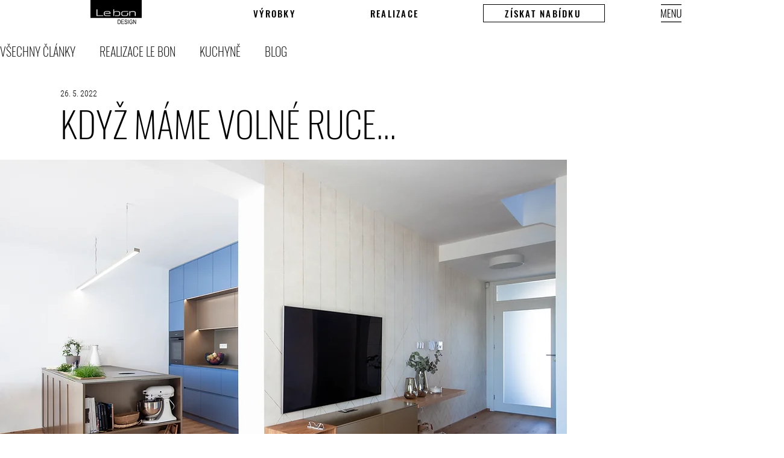

--- FILE ---
content_type: text/css; charset=utf-8
request_url: https://www.lebon.cz/_serverless/pro-gallery-css-v4-server/layoutCss?ver=2&id=4k6to-not-scoped&items=3562_5616_3744%7C3579_5356_3592%7C3461_3744_5616%7C3511_5392_3650%7C3502_3554_3736%7C3457_6168_5432%7C3452_6000_4000%7C3417_4000_6000&container=2787.40625_940_1755.484375_720&options=gallerySizeType:px%7CenableInfiniteScroll:true%7CtitlePlacement:SHOW_ON_HOVER%7CimageMargin:42%7CisVertical:false%7CgridStyle:0%7CgalleryLayout:1%7CnumberOfImagesPerRow:0%7CgallerySizePx:447%7CcubeType:fill%7CgalleryThumbnailsAlignment:none
body_size: -111
content:
#pro-gallery-4k6to-not-scoped [data-hook="item-container"][data-idx="0"].gallery-item-container{opacity: 1 !important;display: block !important;transition: opacity .2s ease !important;top: 0px !important;left: 0px !important;right: auto !important;height: 296px !important;width: 444px !important;} #pro-gallery-4k6to-not-scoped [data-hook="item-container"][data-idx="0"] .gallery-item-common-info-outer{height: 100% !important;} #pro-gallery-4k6to-not-scoped [data-hook="item-container"][data-idx="0"] .gallery-item-common-info{height: 100% !important;width: 100% !important;} #pro-gallery-4k6to-not-scoped [data-hook="item-container"][data-idx="0"] .gallery-item-wrapper{width: 444px !important;height: 296px !important;margin: 0 !important;} #pro-gallery-4k6to-not-scoped [data-hook="item-container"][data-idx="0"] .gallery-item-content{width: 444px !important;height: 296px !important;margin: 0px 0px !important;opacity: 1 !important;} #pro-gallery-4k6to-not-scoped [data-hook="item-container"][data-idx="0"] .gallery-item-hover{width: 444px !important;height: 296px !important;opacity: 1 !important;} #pro-gallery-4k6to-not-scoped [data-hook="item-container"][data-idx="0"] .item-hover-flex-container{width: 444px !important;height: 296px !important;margin: 0px 0px !important;opacity: 1 !important;} #pro-gallery-4k6to-not-scoped [data-hook="item-container"][data-idx="0"] .gallery-item-wrapper img{width: 100% !important;height: 100% !important;opacity: 1 !important;} #pro-gallery-4k6to-not-scoped [data-hook="item-container"][data-idx="1"].gallery-item-container{opacity: 1 !important;display: block !important;transition: opacity .2s ease !important;top: 0px !important;left: 486px !important;right: auto !important;height: 296px !important;width: 454px !important;} #pro-gallery-4k6to-not-scoped [data-hook="item-container"][data-idx="1"] .gallery-item-common-info-outer{height: 100% !important;} #pro-gallery-4k6to-not-scoped [data-hook="item-container"][data-idx="1"] .gallery-item-common-info{height: 100% !important;width: 100% !important;} #pro-gallery-4k6to-not-scoped [data-hook="item-container"][data-idx="1"] .gallery-item-wrapper{width: 454px !important;height: 296px !important;margin: 0 !important;} #pro-gallery-4k6to-not-scoped [data-hook="item-container"][data-idx="1"] .gallery-item-content{width: 454px !important;height: 296px !important;margin: 0px 0px !important;opacity: 1 !important;} #pro-gallery-4k6to-not-scoped [data-hook="item-container"][data-idx="1"] .gallery-item-hover{width: 454px !important;height: 296px !important;opacity: 1 !important;} #pro-gallery-4k6to-not-scoped [data-hook="item-container"][data-idx="1"] .item-hover-flex-container{width: 454px !important;height: 296px !important;margin: 0px 0px !important;opacity: 1 !important;} #pro-gallery-4k6to-not-scoped [data-hook="item-container"][data-idx="1"] .gallery-item-wrapper img{width: 100% !important;height: 100% !important;opacity: 1 !important;} #pro-gallery-4k6to-not-scoped [data-hook="item-container"][data-idx="2"].gallery-item-container{opacity: 1 !important;display: block !important;transition: opacity .2s ease !important;top: 338px !important;left: 0px !important;right: auto !important;height: 419px !important;width: 279px !important;} #pro-gallery-4k6to-not-scoped [data-hook="item-container"][data-idx="2"] .gallery-item-common-info-outer{height: 100% !important;} #pro-gallery-4k6to-not-scoped [data-hook="item-container"][data-idx="2"] .gallery-item-common-info{height: 100% !important;width: 100% !important;} #pro-gallery-4k6to-not-scoped [data-hook="item-container"][data-idx="2"] .gallery-item-wrapper{width: 279px !important;height: 419px !important;margin: 0 !important;} #pro-gallery-4k6to-not-scoped [data-hook="item-container"][data-idx="2"] .gallery-item-content{width: 279px !important;height: 419px !important;margin: 0px 0px !important;opacity: 1 !important;} #pro-gallery-4k6to-not-scoped [data-hook="item-container"][data-idx="2"] .gallery-item-hover{width: 279px !important;height: 419px !important;opacity: 1 !important;} #pro-gallery-4k6to-not-scoped [data-hook="item-container"][data-idx="2"] .item-hover-flex-container{width: 279px !important;height: 419px !important;margin: 0px 0px !important;opacity: 1 !important;} #pro-gallery-4k6to-not-scoped [data-hook="item-container"][data-idx="2"] .gallery-item-wrapper img{width: 100% !important;height: 100% !important;opacity: 1 !important;} #pro-gallery-4k6to-not-scoped [data-hook="item-container"][data-idx="3"]{display: none !important;} #pro-gallery-4k6to-not-scoped [data-hook="item-container"][data-idx="4"]{display: none !important;} #pro-gallery-4k6to-not-scoped [data-hook="item-container"][data-idx="5"]{display: none !important;} #pro-gallery-4k6to-not-scoped [data-hook="item-container"][data-idx="6"]{display: none !important;} #pro-gallery-4k6to-not-scoped [data-hook="item-container"][data-idx="7"]{display: none !important;} #pro-gallery-4k6to-not-scoped .pro-gallery-prerender{height:1685.133551192489px !important;}#pro-gallery-4k6to-not-scoped {height:1685.133551192489px !important; width:940px !important;}#pro-gallery-4k6to-not-scoped .pro-gallery-margin-container {height:1685.133551192489px !important;}#pro-gallery-4k6to-not-scoped .pro-gallery {height:1685.133551192489px !important; width:940px !important;}#pro-gallery-4k6to-not-scoped .pro-gallery-parent-container {height:1685.133551192489px !important; width:982px !important;}

--- FILE ---
content_type: text/css; charset=utf-8
request_url: https://www.lebon.cz/_serverless/pro-gallery-css-v4-server/layoutCss?ver=2&id=3mqtp-not-scoped&items=3605_5426_3746%7C3656_5548_3204%7C3394_3604_5766%7C3471_3620_5198&container=4893.890625_940_2018.5625_720&options=gallerySizeType:px%7CenableInfiniteScroll:true%7CtitlePlacement:SHOW_ON_HOVER%7CimageMargin:29%7CisVertical:false%7CgridStyle:0%7CgalleryLayout:1%7CnumberOfImagesPerRow:0%7CgallerySizePx:519%7CcubeType:fill%7CgalleryThumbnailsAlignment:none
body_size: -169
content:
#pro-gallery-3mqtp-not-scoped [data-hook="item-container"][data-idx="0"].gallery-item-container{opacity: 1 !important;display: block !important;transition: opacity .2s ease !important;top: 0px !important;left: 0px !important;right: auto !important;height: 651px !important;width: 940px !important;} #pro-gallery-3mqtp-not-scoped [data-hook="item-container"][data-idx="0"] .gallery-item-common-info-outer{height: 100% !important;} #pro-gallery-3mqtp-not-scoped [data-hook="item-container"][data-idx="0"] .gallery-item-common-info{height: 100% !important;width: 100% !important;} #pro-gallery-3mqtp-not-scoped [data-hook="item-container"][data-idx="0"] .gallery-item-wrapper{width: 940px !important;height: 651px !important;margin: 0 !important;} #pro-gallery-3mqtp-not-scoped [data-hook="item-container"][data-idx="0"] .gallery-item-content{width: 940px !important;height: 651px !important;margin: 0px 0px !important;opacity: 1 !important;} #pro-gallery-3mqtp-not-scoped [data-hook="item-container"][data-idx="0"] .gallery-item-hover{width: 940px !important;height: 651px !important;opacity: 1 !important;} #pro-gallery-3mqtp-not-scoped [data-hook="item-container"][data-idx="0"] .item-hover-flex-container{width: 940px !important;height: 651px !important;margin: 0px 0px !important;opacity: 1 !important;} #pro-gallery-3mqtp-not-scoped [data-hook="item-container"][data-idx="0"] .gallery-item-wrapper img{width: 100% !important;height: 100% !important;opacity: 1 !important;} #pro-gallery-3mqtp-not-scoped [data-hook="item-container"][data-idx="1"].gallery-item-container{opacity: 1 !important;display: block !important;transition: opacity .2s ease !important;top: 680px !important;left: 0px !important;right: auto !important;height: 543px !important;width: 940px !important;} #pro-gallery-3mqtp-not-scoped [data-hook="item-container"][data-idx="1"] .gallery-item-common-info-outer{height: 100% !important;} #pro-gallery-3mqtp-not-scoped [data-hook="item-container"][data-idx="1"] .gallery-item-common-info{height: 100% !important;width: 100% !important;} #pro-gallery-3mqtp-not-scoped [data-hook="item-container"][data-idx="1"] .gallery-item-wrapper{width: 940px !important;height: 543px !important;margin: 0 !important;} #pro-gallery-3mqtp-not-scoped [data-hook="item-container"][data-idx="1"] .gallery-item-content{width: 940px !important;height: 543px !important;margin: 0px 0px !important;opacity: 1 !important;} #pro-gallery-3mqtp-not-scoped [data-hook="item-container"][data-idx="1"] .gallery-item-hover{width: 940px !important;height: 543px !important;opacity: 1 !important;} #pro-gallery-3mqtp-not-scoped [data-hook="item-container"][data-idx="1"] .item-hover-flex-container{width: 940px !important;height: 543px !important;margin: 0px 0px !important;opacity: 1 !important;} #pro-gallery-3mqtp-not-scoped [data-hook="item-container"][data-idx="1"] .gallery-item-wrapper img{width: 100% !important;height: 100% !important;opacity: 1 !important;} #pro-gallery-3mqtp-not-scoped [data-hook="item-container"][data-idx="2"].gallery-item-container{opacity: 1 !important;display: block !important;transition: opacity .2s ease !important;top: 1253px !important;left: 0px !important;right: auto !important;height: 685px !important;width: 428px !important;} #pro-gallery-3mqtp-not-scoped [data-hook="item-container"][data-idx="2"] .gallery-item-common-info-outer{height: 100% !important;} #pro-gallery-3mqtp-not-scoped [data-hook="item-container"][data-idx="2"] .gallery-item-common-info{height: 100% !important;width: 100% !important;} #pro-gallery-3mqtp-not-scoped [data-hook="item-container"][data-idx="2"] .gallery-item-wrapper{width: 428px !important;height: 685px !important;margin: 0 !important;} #pro-gallery-3mqtp-not-scoped [data-hook="item-container"][data-idx="2"] .gallery-item-content{width: 428px !important;height: 685px !important;margin: 0px 0px !important;opacity: 1 !important;} #pro-gallery-3mqtp-not-scoped [data-hook="item-container"][data-idx="2"] .gallery-item-hover{width: 428px !important;height: 685px !important;opacity: 1 !important;} #pro-gallery-3mqtp-not-scoped [data-hook="item-container"][data-idx="2"] .item-hover-flex-container{width: 428px !important;height: 685px !important;margin: 0px 0px !important;opacity: 1 !important;} #pro-gallery-3mqtp-not-scoped [data-hook="item-container"][data-idx="2"] .gallery-item-wrapper img{width: 100% !important;height: 100% !important;opacity: 1 !important;} #pro-gallery-3mqtp-not-scoped [data-hook="item-container"][data-idx="3"]{display: none !important;} #pro-gallery-3mqtp-not-scoped .pro-gallery-prerender{height:1937.4013084896492px !important;}#pro-gallery-3mqtp-not-scoped {height:1937.4013084896492px !important; width:940px !important;}#pro-gallery-3mqtp-not-scoped .pro-gallery-margin-container {height:1937.4013084896492px !important;}#pro-gallery-3mqtp-not-scoped .pro-gallery {height:1937.4013084896492px !important; width:940px !important;}#pro-gallery-3mqtp-not-scoped .pro-gallery-parent-container {height:1937.4013084896492px !important; width:969px !important;}

--- FILE ---
content_type: text/css; charset=utf-8
request_url: https://www.lebon.cz/_serverless/pro-gallery-css-v4-server/layoutCss?ver=2&id=4dkpv-not-scoped&items=3555_4336_3578%7C3364_4000_4436%7C3470_4000_6000%7C3540_3760_5431%7C3575_4000_6001%7C3751_6000_3994&container=7032.453125_940_2878.34375_720&options=gallerySizeType:px%7CenableInfiniteScroll:true%7CtitlePlacement:SHOW_ON_HOVER%7CimageMargin:43%7CisVertical:false%7CgridStyle:0%7CgalleryLayout:1%7CnumberOfImagesPerRow:0%7CgallerySizePx:631%7CcubeType:fill%7CgalleryThumbnailsAlignment:none
body_size: -173
content:
#pro-gallery-4dkpv-not-scoped [data-hook="item-container"][data-idx="0"].gallery-item-container{opacity: 1 !important;display: block !important;transition: opacity .2s ease !important;top: 0px !important;left: 0px !important;right: auto !important;height: 777px !important;width: 940px !important;} #pro-gallery-4dkpv-not-scoped [data-hook="item-container"][data-idx="0"] .gallery-item-common-info-outer{height: 100% !important;} #pro-gallery-4dkpv-not-scoped [data-hook="item-container"][data-idx="0"] .gallery-item-common-info{height: 100% !important;width: 100% !important;} #pro-gallery-4dkpv-not-scoped [data-hook="item-container"][data-idx="0"] .gallery-item-wrapper{width: 940px !important;height: 777px !important;margin: 0 !important;} #pro-gallery-4dkpv-not-scoped [data-hook="item-container"][data-idx="0"] .gallery-item-content{width: 940px !important;height: 777px !important;margin: 0px 0px !important;opacity: 1 !important;} #pro-gallery-4dkpv-not-scoped [data-hook="item-container"][data-idx="0"] .gallery-item-hover{width: 940px !important;height: 777px !important;opacity: 1 !important;} #pro-gallery-4dkpv-not-scoped [data-hook="item-container"][data-idx="0"] .item-hover-flex-container{width: 940px !important;height: 777px !important;margin: 0px 0px !important;opacity: 1 !important;} #pro-gallery-4dkpv-not-scoped [data-hook="item-container"][data-idx="0"] .gallery-item-wrapper img{width: 100% !important;height: 100% !important;opacity: 1 !important;} #pro-gallery-4dkpv-not-scoped [data-hook="item-container"][data-idx="1"].gallery-item-container{opacity: 1 !important;display: block !important;transition: opacity .2s ease !important;top: 820px !important;left: 0px !important;right: auto !important;height: 573px !important;width: 517px !important;} #pro-gallery-4dkpv-not-scoped [data-hook="item-container"][data-idx="1"] .gallery-item-common-info-outer{height: 100% !important;} #pro-gallery-4dkpv-not-scoped [data-hook="item-container"][data-idx="1"] .gallery-item-common-info{height: 100% !important;width: 100% !important;} #pro-gallery-4dkpv-not-scoped [data-hook="item-container"][data-idx="1"] .gallery-item-wrapper{width: 517px !important;height: 573px !important;margin: 0 !important;} #pro-gallery-4dkpv-not-scoped [data-hook="item-container"][data-idx="1"] .gallery-item-content{width: 517px !important;height: 573px !important;margin: 0px 0px !important;opacity: 1 !important;} #pro-gallery-4dkpv-not-scoped [data-hook="item-container"][data-idx="1"] .gallery-item-hover{width: 517px !important;height: 573px !important;opacity: 1 !important;} #pro-gallery-4dkpv-not-scoped [data-hook="item-container"][data-idx="1"] .item-hover-flex-container{width: 517px !important;height: 573px !important;margin: 0px 0px !important;opacity: 1 !important;} #pro-gallery-4dkpv-not-scoped [data-hook="item-container"][data-idx="1"] .gallery-item-wrapper img{width: 100% !important;height: 100% !important;opacity: 1 !important;} #pro-gallery-4dkpv-not-scoped [data-hook="item-container"][data-idx="2"].gallery-item-container{opacity: 1 !important;display: block !important;transition: opacity .2s ease !important;top: 820px !important;left: 560px !important;right: auto !important;height: 573px !important;width: 380px !important;} #pro-gallery-4dkpv-not-scoped [data-hook="item-container"][data-idx="2"] .gallery-item-common-info-outer{height: 100% !important;} #pro-gallery-4dkpv-not-scoped [data-hook="item-container"][data-idx="2"] .gallery-item-common-info{height: 100% !important;width: 100% !important;} #pro-gallery-4dkpv-not-scoped [data-hook="item-container"][data-idx="2"] .gallery-item-wrapper{width: 380px !important;height: 573px !important;margin: 0 !important;} #pro-gallery-4dkpv-not-scoped [data-hook="item-container"][data-idx="2"] .gallery-item-content{width: 380px !important;height: 573px !important;margin: 0px 0px !important;opacity: 1 !important;} #pro-gallery-4dkpv-not-scoped [data-hook="item-container"][data-idx="2"] .gallery-item-hover{width: 380px !important;height: 573px !important;opacity: 1 !important;} #pro-gallery-4dkpv-not-scoped [data-hook="item-container"][data-idx="2"] .item-hover-flex-container{width: 380px !important;height: 573px !important;margin: 0px 0px !important;opacity: 1 !important;} #pro-gallery-4dkpv-not-scoped [data-hook="item-container"][data-idx="2"] .gallery-item-wrapper img{width: 100% !important;height: 100% !important;opacity: 1 !important;} #pro-gallery-4dkpv-not-scoped [data-hook="item-container"][data-idx="3"]{display: none !important;} #pro-gallery-4dkpv-not-scoped [data-hook="item-container"][data-idx="4"]{display: none !important;} #pro-gallery-4dkpv-not-scoped [data-hook="item-container"][data-idx="5"]{display: none !important;} #pro-gallery-4dkpv-not-scoped .pro-gallery-prerender{height:2764.117160614749px !important;}#pro-gallery-4dkpv-not-scoped {height:2764.117160614749px !important; width:940px !important;}#pro-gallery-4dkpv-not-scoped .pro-gallery-margin-container {height:2764.117160614749px !important;}#pro-gallery-4dkpv-not-scoped .pro-gallery {height:2764.117160614749px !important; width:940px !important;}#pro-gallery-4dkpv-not-scoped .pro-gallery-parent-container {height:2764.117160614749px !important; width:983px !important;}

--- FILE ---
content_type: text/css; charset=utf-8
request_url: https://www.lebon.cz/_serverless/pro-gallery-css-v4-server/layoutCss?ver=2&id=eqrru-not-scoped&items=3646_5616_3744%7C3713_4000_6000%7C3606_6000_4000%7C3455_2940_4968%7C3639_3744_5617%7C3438_3536_3498&container=10144.796875_940_1523.234375_720&options=gallerySizeType:px%7CenableInfiniteScroll:true%7CtitlePlacement:SHOW_ON_HOVER%7CimageMargin:42%7CisVertical:false%7CgridStyle:0%7CgalleryLayout:1%7CnumberOfImagesPerRow:0%7CgallerySizePx:519%7CcubeType:fill%7CgalleryThumbnailsAlignment:none
body_size: -165
content:
#pro-gallery-eqrru-not-scoped [data-hook="item-container"][data-idx="0"].gallery-item-container{opacity: 1 !important;display: block !important;transition: opacity .2s ease !important;top: 0px !important;left: 0px !important;right: auto !important;height: 414px !important;width: 621px !important;} #pro-gallery-eqrru-not-scoped [data-hook="item-container"][data-idx="0"] .gallery-item-common-info-outer{height: 100% !important;} #pro-gallery-eqrru-not-scoped [data-hook="item-container"][data-idx="0"] .gallery-item-common-info{height: 100% !important;width: 100% !important;} #pro-gallery-eqrru-not-scoped [data-hook="item-container"][data-idx="0"] .gallery-item-wrapper{width: 621px !important;height: 414px !important;margin: 0 !important;} #pro-gallery-eqrru-not-scoped [data-hook="item-container"][data-idx="0"] .gallery-item-content{width: 621px !important;height: 414px !important;margin: 0px 0px !important;opacity: 1 !important;} #pro-gallery-eqrru-not-scoped [data-hook="item-container"][data-idx="0"] .gallery-item-hover{width: 621px !important;height: 414px !important;opacity: 1 !important;} #pro-gallery-eqrru-not-scoped [data-hook="item-container"][data-idx="0"] .item-hover-flex-container{width: 621px !important;height: 414px !important;margin: 0px 0px !important;opacity: 1 !important;} #pro-gallery-eqrru-not-scoped [data-hook="item-container"][data-idx="0"] .gallery-item-wrapper img{width: 100% !important;height: 100% !important;opacity: 1 !important;} #pro-gallery-eqrru-not-scoped [data-hook="item-container"][data-idx="1"].gallery-item-container{opacity: 1 !important;display: block !important;transition: opacity .2s ease !important;top: 0px !important;left: 663px !important;right: auto !important;height: 414px !important;width: 277px !important;} #pro-gallery-eqrru-not-scoped [data-hook="item-container"][data-idx="1"] .gallery-item-common-info-outer{height: 100% !important;} #pro-gallery-eqrru-not-scoped [data-hook="item-container"][data-idx="1"] .gallery-item-common-info{height: 100% !important;width: 100% !important;} #pro-gallery-eqrru-not-scoped [data-hook="item-container"][data-idx="1"] .gallery-item-wrapper{width: 277px !important;height: 414px !important;margin: 0 !important;} #pro-gallery-eqrru-not-scoped [data-hook="item-container"][data-idx="1"] .gallery-item-content{width: 277px !important;height: 414px !important;margin: 0px 0px !important;opacity: 1 !important;} #pro-gallery-eqrru-not-scoped [data-hook="item-container"][data-idx="1"] .gallery-item-hover{width: 277px !important;height: 414px !important;opacity: 1 !important;} #pro-gallery-eqrru-not-scoped [data-hook="item-container"][data-idx="1"] .item-hover-flex-container{width: 277px !important;height: 414px !important;margin: 0px 0px !important;opacity: 1 !important;} #pro-gallery-eqrru-not-scoped [data-hook="item-container"][data-idx="1"] .gallery-item-wrapper img{width: 100% !important;height: 100% !important;opacity: 1 !important;} #pro-gallery-eqrru-not-scoped [data-hook="item-container"][data-idx="2"].gallery-item-container{opacity: 1 !important;display: block !important;transition: opacity .2s ease !important;top: 456px !important;left: 0px !important;right: auto !important;height: 429px !important;width: 644px !important;} #pro-gallery-eqrru-not-scoped [data-hook="item-container"][data-idx="2"] .gallery-item-common-info-outer{height: 100% !important;} #pro-gallery-eqrru-not-scoped [data-hook="item-container"][data-idx="2"] .gallery-item-common-info{height: 100% !important;width: 100% !important;} #pro-gallery-eqrru-not-scoped [data-hook="item-container"][data-idx="2"] .gallery-item-wrapper{width: 644px !important;height: 429px !important;margin: 0 !important;} #pro-gallery-eqrru-not-scoped [data-hook="item-container"][data-idx="2"] .gallery-item-content{width: 644px !important;height: 429px !important;margin: 0px 0px !important;opacity: 1 !important;} #pro-gallery-eqrru-not-scoped [data-hook="item-container"][data-idx="2"] .gallery-item-hover{width: 644px !important;height: 429px !important;opacity: 1 !important;} #pro-gallery-eqrru-not-scoped [data-hook="item-container"][data-idx="2"] .item-hover-flex-container{width: 644px !important;height: 429px !important;margin: 0px 0px !important;opacity: 1 !important;} #pro-gallery-eqrru-not-scoped [data-hook="item-container"][data-idx="2"] .gallery-item-wrapper img{width: 100% !important;height: 100% !important;opacity: 1 !important;} #pro-gallery-eqrru-not-scoped [data-hook="item-container"][data-idx="3"]{display: none !important;} #pro-gallery-eqrru-not-scoped [data-hook="item-container"][data-idx="4"]{display: none !important;} #pro-gallery-eqrru-not-scoped [data-hook="item-container"][data-idx="5"]{display: none !important;} #pro-gallery-eqrru-not-scoped .pro-gallery-prerender{height:1461.9749578962856px !important;}#pro-gallery-eqrru-not-scoped {height:1461.9749578962856px !important; width:940px !important;}#pro-gallery-eqrru-not-scoped .pro-gallery-margin-container {height:1461.9749578962856px !important;}#pro-gallery-eqrru-not-scoped .pro-gallery {height:1461.9749578962856px !important; width:940px !important;}#pro-gallery-eqrru-not-scoped .pro-gallery-parent-container {height:1461.9749578962856px !important; width:982px !important;}

--- FILE ---
content_type: text/css; charset=utf-8
request_url: https://www.lebon.cz/_serverless/pro-gallery-css-v4-server/layoutCss?ver=2&id=3r7gl-not-scoped&items=3472_4858_4000%7C3569_5382_3467%7C3563_5736_4020%7C3629_6000_4000&container=11939.03125_940_2922.0625_720&options=gallerySizeType:px%7CenableInfiniteScroll:true%7CtitlePlacement:SHOW_ON_HOVER%7CimageMargin:46%7CisVertical:false%7CgridStyle:0%7CgalleryLayout:1%7CnumberOfImagesPerRow:0%7CgallerySizePx:610%7CcubeType:fill%7CgalleryThumbnailsAlignment:none
body_size: -176
content:
#pro-gallery-3r7gl-not-scoped [data-hook="item-container"][data-idx="0"].gallery-item-container{opacity: 1 !important;display: block !important;transition: opacity .2s ease !important;top: 0px !important;left: 0px !important;right: auto !important;height: 776px !important;width: 940px !important;} #pro-gallery-3r7gl-not-scoped [data-hook="item-container"][data-idx="0"] .gallery-item-common-info-outer{height: 100% !important;} #pro-gallery-3r7gl-not-scoped [data-hook="item-container"][data-idx="0"] .gallery-item-common-info{height: 100% !important;width: 100% !important;} #pro-gallery-3r7gl-not-scoped [data-hook="item-container"][data-idx="0"] .gallery-item-wrapper{width: 940px !important;height: 776px !important;margin: 0 !important;} #pro-gallery-3r7gl-not-scoped [data-hook="item-container"][data-idx="0"] .gallery-item-content{width: 940px !important;height: 776px !important;margin: 0px 0px !important;opacity: 1 !important;} #pro-gallery-3r7gl-not-scoped [data-hook="item-container"][data-idx="0"] .gallery-item-hover{width: 940px !important;height: 776px !important;opacity: 1 !important;} #pro-gallery-3r7gl-not-scoped [data-hook="item-container"][data-idx="0"] .item-hover-flex-container{width: 940px !important;height: 776px !important;margin: 0px 0px !important;opacity: 1 !important;} #pro-gallery-3r7gl-not-scoped [data-hook="item-container"][data-idx="0"] .gallery-item-wrapper img{width: 100% !important;height: 100% !important;opacity: 1 !important;} #pro-gallery-3r7gl-not-scoped [data-hook="item-container"][data-idx="1"].gallery-item-container{opacity: 1 !important;display: block !important;transition: opacity .2s ease !important;top: 822px !important;left: 0px !important;right: auto !important;height: 605px !important;width: 940px !important;} #pro-gallery-3r7gl-not-scoped [data-hook="item-container"][data-idx="1"] .gallery-item-common-info-outer{height: 100% !important;} #pro-gallery-3r7gl-not-scoped [data-hook="item-container"][data-idx="1"] .gallery-item-common-info{height: 100% !important;width: 100% !important;} #pro-gallery-3r7gl-not-scoped [data-hook="item-container"][data-idx="1"] .gallery-item-wrapper{width: 940px !important;height: 605px !important;margin: 0 !important;} #pro-gallery-3r7gl-not-scoped [data-hook="item-container"][data-idx="1"] .gallery-item-content{width: 940px !important;height: 605px !important;margin: 0px 0px !important;opacity: 1 !important;} #pro-gallery-3r7gl-not-scoped [data-hook="item-container"][data-idx="1"] .gallery-item-hover{width: 940px !important;height: 605px !important;opacity: 1 !important;} #pro-gallery-3r7gl-not-scoped [data-hook="item-container"][data-idx="1"] .item-hover-flex-container{width: 940px !important;height: 605px !important;margin: 0px 0px !important;opacity: 1 !important;} #pro-gallery-3r7gl-not-scoped [data-hook="item-container"][data-idx="1"] .gallery-item-wrapper img{width: 100% !important;height: 100% !important;opacity: 1 !important;} #pro-gallery-3r7gl-not-scoped [data-hook="item-container"][data-idx="2"].gallery-item-container{opacity: 1 !important;display: block !important;transition: opacity .2s ease !important;top: 1473px !important;left: 0px !important;right: auto !important;height: 660px !important;width: 940px !important;} #pro-gallery-3r7gl-not-scoped [data-hook="item-container"][data-idx="2"] .gallery-item-common-info-outer{height: 100% !important;} #pro-gallery-3r7gl-not-scoped [data-hook="item-container"][data-idx="2"] .gallery-item-common-info{height: 100% !important;width: 100% !important;} #pro-gallery-3r7gl-not-scoped [data-hook="item-container"][data-idx="2"] .gallery-item-wrapper{width: 940px !important;height: 660px !important;margin: 0 !important;} #pro-gallery-3r7gl-not-scoped [data-hook="item-container"][data-idx="2"] .gallery-item-content{width: 940px !important;height: 660px !important;margin: 0px 0px !important;opacity: 1 !important;} #pro-gallery-3r7gl-not-scoped [data-hook="item-container"][data-idx="2"] .gallery-item-hover{width: 940px !important;height: 660px !important;opacity: 1 !important;} #pro-gallery-3r7gl-not-scoped [data-hook="item-container"][data-idx="2"] .item-hover-flex-container{width: 940px !important;height: 660px !important;margin: 0px 0px !important;opacity: 1 !important;} #pro-gallery-3r7gl-not-scoped [data-hook="item-container"][data-idx="2"] .gallery-item-wrapper img{width: 100% !important;height: 100% !important;opacity: 1 !important;} #pro-gallery-3r7gl-not-scoped [data-hook="item-container"][data-idx="3"]{display: none !important;} #pro-gallery-3r7gl-not-scoped .pro-gallery-prerender{height:2806.3538751442375px !important;}#pro-gallery-3r7gl-not-scoped {height:2806.3538751442375px !important; width:940px !important;}#pro-gallery-3r7gl-not-scoped .pro-gallery-margin-container {height:2806.3538751442375px !important;}#pro-gallery-3r7gl-not-scoped .pro-gallery {height:2806.3538751442375px !important; width:940px !important;}#pro-gallery-3r7gl-not-scoped .pro-gallery-parent-container {height:2806.3538751442375px !important; width:986px !important;}

--- FILE ---
content_type: text/css; charset=utf-8
request_url: https://www.lebon.cz/_serverless/pro-gallery-css-v4-server/layoutCss?ver=2&id=2nh1o-not-scoped&items=3498_5616_3744%7C3666_5562_3638%7C3379_4000_6000%7C3638_5692_4008&container=14895.5625_940_795.515625_720&options=gallerySizeType:px%7CenableInfiniteScroll:true%7CtitlePlacement:SHOW_ON_HOVER%7CimageMargin:30%7CisVertical:false%7CgridStyle:0%7CgalleryLayout:1%7CnumberOfImagesPerRow:0%7CgallerySizePx:474%7CcubeType:fill%7CgalleryThumbnailsAlignment:none
body_size: -180
content:
#pro-gallery-2nh1o-not-scoped [data-hook="item-container"][data-idx="0"].gallery-item-container{opacity: 1 !important;display: block !important;transition: opacity .2s ease !important;top: 0px !important;left: 0px !important;right: auto !important;height: 630px !important;width: 940px !important;} #pro-gallery-2nh1o-not-scoped [data-hook="item-container"][data-idx="0"] .gallery-item-common-info-outer{height: 100% !important;} #pro-gallery-2nh1o-not-scoped [data-hook="item-container"][data-idx="0"] .gallery-item-common-info{height: 100% !important;width: 100% !important;} #pro-gallery-2nh1o-not-scoped [data-hook="item-container"][data-idx="0"] .gallery-item-wrapper{width: 940px !important;height: 630px !important;margin: 0 !important;} #pro-gallery-2nh1o-not-scoped [data-hook="item-container"][data-idx="0"] .gallery-item-content{width: 940px !important;height: 630px !important;margin: 0px 0px !important;opacity: 1 !important;} #pro-gallery-2nh1o-not-scoped [data-hook="item-container"][data-idx="0"] .gallery-item-hover{width: 940px !important;height: 630px !important;opacity: 1 !important;} #pro-gallery-2nh1o-not-scoped [data-hook="item-container"][data-idx="0"] .item-hover-flex-container{width: 940px !important;height: 630px !important;margin: 0px 0px !important;opacity: 1 !important;} #pro-gallery-2nh1o-not-scoped [data-hook="item-container"][data-idx="0"] .gallery-item-wrapper img{width: 100% !important;height: 100% !important;opacity: 1 !important;} #pro-gallery-2nh1o-not-scoped [data-hook="item-container"][data-idx="1"].gallery-item-container{opacity: 1 !important;display: block !important;transition: opacity .2s ease !important;top: 660px !important;left: 0px !important;right: auto !important;height: 414px !important;width: 633px !important;} #pro-gallery-2nh1o-not-scoped [data-hook="item-container"][data-idx="1"] .gallery-item-common-info-outer{height: 100% !important;} #pro-gallery-2nh1o-not-scoped [data-hook="item-container"][data-idx="1"] .gallery-item-common-info{height: 100% !important;width: 100% !important;} #pro-gallery-2nh1o-not-scoped [data-hook="item-container"][data-idx="1"] .gallery-item-wrapper{width: 633px !important;height: 414px !important;margin: 0 !important;} #pro-gallery-2nh1o-not-scoped [data-hook="item-container"][data-idx="1"] .gallery-item-content{width: 633px !important;height: 414px !important;margin: 0px 0px !important;opacity: 1 !important;} #pro-gallery-2nh1o-not-scoped [data-hook="item-container"][data-idx="1"] .gallery-item-hover{width: 633px !important;height: 414px !important;opacity: 1 !important;} #pro-gallery-2nh1o-not-scoped [data-hook="item-container"][data-idx="1"] .item-hover-flex-container{width: 633px !important;height: 414px !important;margin: 0px 0px !important;opacity: 1 !important;} #pro-gallery-2nh1o-not-scoped [data-hook="item-container"][data-idx="1"] .gallery-item-wrapper img{width: 100% !important;height: 100% !important;opacity: 1 !important;} #pro-gallery-2nh1o-not-scoped [data-hook="item-container"][data-idx="2"].gallery-item-container{opacity: 1 !important;display: block !important;transition: opacity .2s ease !important;top: 660px !important;left: 663px !important;right: auto !important;height: 414px !important;width: 277px !important;} #pro-gallery-2nh1o-not-scoped [data-hook="item-container"][data-idx="2"] .gallery-item-common-info-outer{height: 100% !important;} #pro-gallery-2nh1o-not-scoped [data-hook="item-container"][data-idx="2"] .gallery-item-common-info{height: 100% !important;width: 100% !important;} #pro-gallery-2nh1o-not-scoped [data-hook="item-container"][data-idx="2"] .gallery-item-wrapper{width: 277px !important;height: 414px !important;margin: 0 !important;} #pro-gallery-2nh1o-not-scoped [data-hook="item-container"][data-idx="2"] .gallery-item-content{width: 277px !important;height: 414px !important;margin: 0px 0px !important;opacity: 1 !important;} #pro-gallery-2nh1o-not-scoped [data-hook="item-container"][data-idx="2"] .gallery-item-hover{width: 277px !important;height: 414px !important;opacity: 1 !important;} #pro-gallery-2nh1o-not-scoped [data-hook="item-container"][data-idx="2"] .item-hover-flex-container{width: 277px !important;height: 414px !important;margin: 0px 0px !important;opacity: 1 !important;} #pro-gallery-2nh1o-not-scoped [data-hook="item-container"][data-idx="2"] .gallery-item-wrapper img{width: 100% !important;height: 100% !important;opacity: 1 !important;} #pro-gallery-2nh1o-not-scoped [data-hook="item-container"][data-idx="3"]{display: none !important;} #pro-gallery-2nh1o-not-scoped .pro-gallery-prerender{height:1769.1842907284688px !important;}#pro-gallery-2nh1o-not-scoped {height:1769.1842907284688px !important; width:940px !important;}#pro-gallery-2nh1o-not-scoped .pro-gallery-margin-container {height:1769.1842907284688px !important;}#pro-gallery-2nh1o-not-scoped .pro-gallery {height:1769.1842907284688px !important; width:940px !important;}#pro-gallery-2nh1o-not-scoped .pro-gallery-parent-container {height:1769.1842907284688px !important; width:970px !important;}

--- FILE ---
content_type: text/css; charset=utf-8
request_url: https://www.lebon.cz/_serverless/pro-gallery-css-v4-server/layoutCss?ver=2&id=8rlvh-not-scoped&items=3608_3582_5616%7C3381_3744_5616%7C3550_3582_5442%7C3469_3744_5616&container=15941.578125_940_1470.625_720&options=gallerySizeType:px%7CenableInfiniteScroll:true%7CtitlePlacement:SHOW_ON_HOVER%7CimageMargin:42%7CisVertical:false%7CgridStyle:0%7CgalleryLayout:1%7CnumberOfImagesPerRow:0%7CgallerySizePx:743%7CcubeType:fill%7CgalleryThumbnailsAlignment:none
body_size: -208
content:
#pro-gallery-8rlvh-not-scoped [data-hook="item-container"][data-idx="0"].gallery-item-container{opacity: 1 !important;display: block !important;transition: opacity .2s ease !important;top: 0px !important;left: 0px !important;right: auto !important;height: 690px !important;width: 440px !important;} #pro-gallery-8rlvh-not-scoped [data-hook="item-container"][data-idx="0"] .gallery-item-common-info-outer{height: 100% !important;} #pro-gallery-8rlvh-not-scoped [data-hook="item-container"][data-idx="0"] .gallery-item-common-info{height: 100% !important;width: 100% !important;} #pro-gallery-8rlvh-not-scoped [data-hook="item-container"][data-idx="0"] .gallery-item-wrapper{width: 440px !important;height: 690px !important;margin: 0 !important;} #pro-gallery-8rlvh-not-scoped [data-hook="item-container"][data-idx="0"] .gallery-item-content{width: 440px !important;height: 690px !important;margin: 0px 0px !important;opacity: 1 !important;} #pro-gallery-8rlvh-not-scoped [data-hook="item-container"][data-idx="0"] .gallery-item-hover{width: 440px !important;height: 690px !important;opacity: 1 !important;} #pro-gallery-8rlvh-not-scoped [data-hook="item-container"][data-idx="0"] .item-hover-flex-container{width: 440px !important;height: 690px !important;margin: 0px 0px !important;opacity: 1 !important;} #pro-gallery-8rlvh-not-scoped [data-hook="item-container"][data-idx="0"] .gallery-item-wrapper img{width: 100% !important;height: 100% !important;opacity: 1 !important;} #pro-gallery-8rlvh-not-scoped [data-hook="item-container"][data-idx="1"].gallery-item-container{opacity: 1 !important;display: block !important;transition: opacity .2s ease !important;top: 0px !important;left: 482px !important;right: auto !important;height: 690px !important;width: 458px !important;} #pro-gallery-8rlvh-not-scoped [data-hook="item-container"][data-idx="1"] .gallery-item-common-info-outer{height: 100% !important;} #pro-gallery-8rlvh-not-scoped [data-hook="item-container"][data-idx="1"] .gallery-item-common-info{height: 100% !important;width: 100% !important;} #pro-gallery-8rlvh-not-scoped [data-hook="item-container"][data-idx="1"] .gallery-item-wrapper{width: 458px !important;height: 690px !important;margin: 0 !important;} #pro-gallery-8rlvh-not-scoped [data-hook="item-container"][data-idx="1"] .gallery-item-content{width: 458px !important;height: 690px !important;margin: 0px 0px !important;opacity: 1 !important;} #pro-gallery-8rlvh-not-scoped [data-hook="item-container"][data-idx="1"] .gallery-item-hover{width: 458px !important;height: 690px !important;opacity: 1 !important;} #pro-gallery-8rlvh-not-scoped [data-hook="item-container"][data-idx="1"] .item-hover-flex-container{width: 458px !important;height: 690px !important;margin: 0px 0px !important;opacity: 1 !important;} #pro-gallery-8rlvh-not-scoped [data-hook="item-container"][data-idx="1"] .gallery-item-wrapper img{width: 100% !important;height: 100% !important;opacity: 1 !important;} #pro-gallery-8rlvh-not-scoped [data-hook="item-container"][data-idx="2"].gallery-item-container{opacity: 1 !important;display: block !important;transition: opacity .2s ease !important;top: 732px !important;left: 0px !important;right: auto !important;height: 680px !important;width: 447px !important;} #pro-gallery-8rlvh-not-scoped [data-hook="item-container"][data-idx="2"] .gallery-item-common-info-outer{height: 100% !important;} #pro-gallery-8rlvh-not-scoped [data-hook="item-container"][data-idx="2"] .gallery-item-common-info{height: 100% !important;width: 100% !important;} #pro-gallery-8rlvh-not-scoped [data-hook="item-container"][data-idx="2"] .gallery-item-wrapper{width: 447px !important;height: 680px !important;margin: 0 !important;} #pro-gallery-8rlvh-not-scoped [data-hook="item-container"][data-idx="2"] .gallery-item-content{width: 447px !important;height: 680px !important;margin: 0px 0px !important;opacity: 1 !important;} #pro-gallery-8rlvh-not-scoped [data-hook="item-container"][data-idx="2"] .gallery-item-hover{width: 447px !important;height: 680px !important;opacity: 1 !important;} #pro-gallery-8rlvh-not-scoped [data-hook="item-container"][data-idx="2"] .item-hover-flex-container{width: 447px !important;height: 680px !important;margin: 0px 0px !important;opacity: 1 !important;} #pro-gallery-8rlvh-not-scoped [data-hook="item-container"][data-idx="2"] .gallery-item-wrapper img{width: 100% !important;height: 100% !important;opacity: 1 !important;} #pro-gallery-8rlvh-not-scoped [data-hook="item-container"][data-idx="3"]{display: none !important;} #pro-gallery-8rlvh-not-scoped .pro-gallery-prerender{height:1411.4350875128503px !important;}#pro-gallery-8rlvh-not-scoped {height:1411.4350875128503px !important; width:940px !important;}#pro-gallery-8rlvh-not-scoped .pro-gallery-margin-container {height:1411.4350875128503px !important;}#pro-gallery-8rlvh-not-scoped .pro-gallery {height:1411.4350875128503px !important; width:940px !important;}#pro-gallery-8rlvh-not-scoped .pro-gallery-parent-container {height:1411.4350875128503px !important; width:982px !important;}